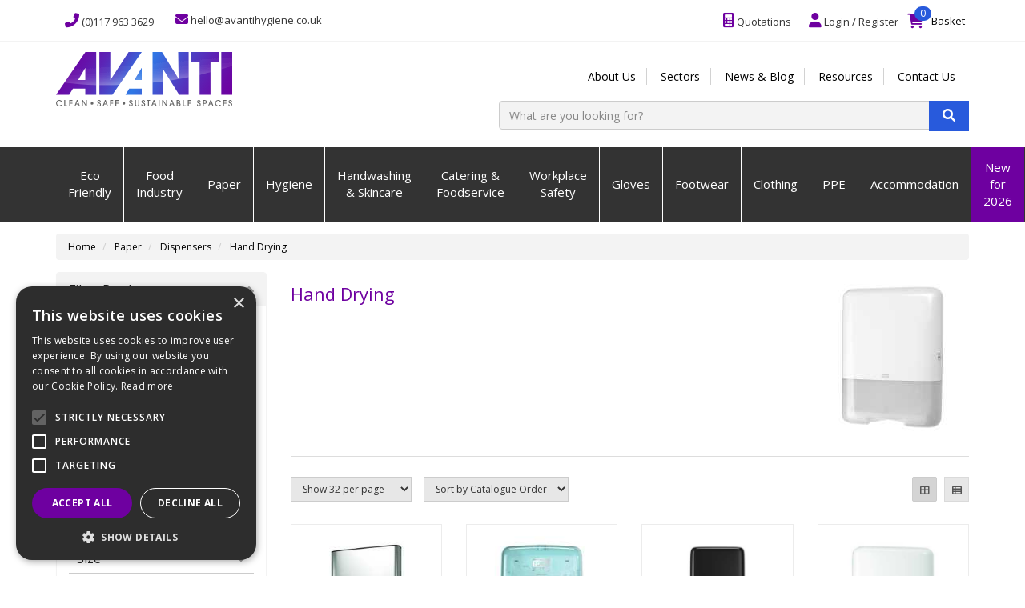

--- FILE ---
content_type: text/javascript
request_url: https://www.avantihygiene.co.uk/themes/avanti/js/yoshki-library.js
body_size: 7786
content:
/* COPYRIGHT POWERSOFTWARE SOLUTIONS LTD 2015 v3.15 */
function getBrandingCode(e){var t=getBrand(e),o=getProject(e),r=getImageFileName(e),a="";for(i=0;i<t.length;i++){var n,s=t.charCodeAt(i);n=10>s?"00"+s:100>s?"0"+s:s,a+=n}for(a+="+",i=0;i<o.length;i++){var n,s=o.charCodeAt(i);n=10>s?"00"+s:100>s?"0"+s:s,a+=n}for(a+="+",i=0;i<r.length;i++){var n,s=r.charCodeAt(i);n=10>s?"00"+s:100>s?"0"+s:s,a+=n}if(1==iframe){var g=window.location!=window.parent.location?document.referrer:document.location;for(a+="+",i=0;i<g.length;i++){var n,s=g.charCodeAt(i);n=10>s?"00"+s:100>s?"0"+s:s,a+=n}}return a}function getMainImage(e){e=e.substr(0,e.length-4);var t=e.lastIndexOf("/"),o=!1;if(("-"==e.substr(t+1,1)||"="==e.substr(t+1,1)||"_"==e.substr(t+1,1))&&(o=!0),o){var i=e.substr(0,t+1)+e.substr(t+2,e.length-t-1)+".png";return i=htmlEncode(i)}var i=e.substr(0,t+1)+e.substr(t+1,e.length-t)+".png";return i=htmlEncode(i)}function htmlEncode(e){return e.replace(/\s/g,"%20")}function getMidSectionImage(e){e=e.substr(0,e.length-4);var t=e.lastIndexOf("/"),o=!1;return("-"==e.substr(t+1,1)||"="==e.substr(t+1,1)||"_"==e.substr(t+1,1))&&(o=!0),o?e.substr(0,t+1)+"-"+e.substr(t+2,e.length-t-1)+".png"+qs:e.substr(0,t+1)+"-"+e.substr(t+1,e.length-t)+".png"+qs}function getBackgroundImage(e){e=e.substr(0,e.length-4);var t=e.lastIndexOf("/"),o=!1;return("-"==e.substr(t+1,1)||"="==e.substr(t+1,1)||"_"==e.substr(t+1,1))&&(o=!0),o?e.substr(0,t+1)+"="+e.substr(t+2,e.length-t-1)+".png"+qs:e.substr(0,t+1)+"="+e.substr(t+1,e.length-t)+".png"+qs}function getTransparentImage(e){e=e.substr(0,e.length-4);var t=e.lastIndexOf("/"),o=!1;return("-"==e.substr(t+1,1)||"="==e.substr(t+1,1)||"_"==e.substr(t+1,1))&&(o=!0),o?e.substr(0,t+1)+"_"+e.substr(t+2,e.length-t-1)+".png":e.substr(0,t+1)+"_"+e.substr(t+1,e.length-t)+".png"}function getAnalyticEventsLink(e){var t="";return t=t+"onClick=\"ga('yoshkiTrack.send', 'event','/"+getBrand(e)+"/"+getProject(e)+"/"+getImageFileName(e)+"','ImageClicked','"+host+"',"+getWidth(e)+');"',t=t+" onmouseover=\"ga('yoshkiTrack.send', 'event','/"+getBrand(e)+"/"+getProject(e)+"/"+getImageFileName(e)+"','ImageHovered','"+host+"',"+getWidth(e)+');"'}function getAnalyticEventsImage(e){return"onload=\"ga('yoshkiTrack.send', 'event','/"+getBrand(e)+"/"+getProject(e)+"/"+getImageFileName(e)+"','ImageDisplayed','"+host+"',"+getWidth(e)+');"'}function getErrorImage(e){e=e.substr(0,e.length-4);var t=e.lastIndexOf("/"),o=!1;return("-"==e.substr(t+1,1)||"="==e.substr(t+1,1)||"_"==e.substr(t+1,1))&&(o=!0),o?e.substr(0,t+1)+"error-"+e.substr(t+2,e.length-t-1)+".png":e.substr(0,t+1)+"error-"+e.substr(t+1,e.length-t)+".png"}function getCopyrightedImage(e){e=e.substr(0,e.length-4);var t=e.lastIndexOf("/"),o=!1;return("-"==e.substr(t+1,1)||"="==e.substr(t+1,1)||"_"==e.substr(t+1,1))&&(o=!0),o?e.substr(0,t+1)+"="+e.substr(t+2,e.length-t-1)+".png":e.substr(0,t+1)+"="+e.substr(t+1,e.length-t)+".png"}function changeImageSize(e,t,o){var i=e,r=i.split("/"),a=r.length;i="";var n;n=8==a?3:1;for(var s=0;a-n>s;s++)i=i+r[s]+"/";return i=i+t+"/"+o+"/",i+=r[a-1]}function removeImageSize(e){var t=e,o=t.split("/"),i=o.length;t="";var r;r=8==i?3:1;for(var a=0;i-r>a;a++)t=t+o[a]+"/";return t+=o[i-1]}function getWidth(e){var t=e,o=t.split("/");return t=o[5]}function getHeight(e){var t=e,o=t.split("/");return t=o[5]}function getHeight(e){var t=e,o=t.split("/");return t=o[6]}function getBrand(e){var t=e,o=t.split("/");return t=o[3]}function getProject(e){var t=e,o=t.split("/");return t=o[4]}function getPathForData(e){return e.replace("/"+getWidth(e)+"/"+getHeight(e)+"/","/")}function getImageFileName(e){var t=e,o=t.split("/");return t=o[o.length-1]}function trim(e){return e.replace(/^\s+|\s+$/g,"")}function convertpath(e){var t=e;t=t.replace("/Originals",""),t=t.substring(0,t.length-4)+".jpg";var o=t.split("/"),i=o.length;t="";var r;r=8==i?3:1;for(var a=0;i-r>a;a++)t=t+o[a]+"/";return t+="600/600/",t+=o[i-1]}function getPopupURL(e,t){{var o=e,i=o.split("/");i.length}o="";for(var r=0;4>r;r++)o=o+i[r]+"/";switch(t){case"yoshkiImageLinkPopup":o=o+"popups/"+yoshkiImageLinkPopupWidth+"/"+yoshkiImageLinkPopupHeight+"/popupyoshki.png";break;case"yoshkiCopyrightNotice":o=o+"popups/"+yoshkiCopyrightNoticeWidth+"/"+yoshkiCopyrightNoticeHeight+"/popupcopyright.png";break;case"yoshkiCopyrightNoticeWithCustomLink":o=o+"popups/"+yoshkiCopyrightNoticeWithCustomLinkWidth+"/"+yoshkiCopyrightNoticeWithCustomLinkHeight+"/popupcopyrightlink.png";break;case"yoshkiValidateSticker":o=o+"popups/"+yoshkiValidateStickerWidth+"/"+yoshkiValidateStickerHeight+"/popupyoshkibadge.png";break;case"validateSticker":o=o+"popups/"+validateStickerWidth+"/"+validateStickerHeight+"/popupbadge.png";break;default:o=o+"popups/"+yoshkiImageLinkPopupWidth+"/"+yoshkiImageLinkPopupHeight+"/popupyoshki.png"}return o}function rightClickHandler(e,t,o,i,r){hideYoshkiPopups();var a="?"+getBrandingCode(r),n=getPopupURL(r,t);if(showPopupsOnRightClick){document.getElementById(t).style.left=getYoshkiPopupLeft(e,t,o)+"px",document.getElementById(t).style.top=getYoshkiPopupTop(e,t,o)+"px",("yoshkiValidateSticker"==t||"validateSticker"==t)&&jQuery("#"+t).parent().attr("href",badgeStickerLink+a);var s;switch(s=e.target.getAttribute("class")?e.target.getAttribute("class"):"",useTemporaryDefaultPopupImages||jQuery("#"+t).css("background-image","url("+n+")"),document.getElementById(t).style.display="block",document.getElementById(t).style.zIndex="10001",t){case"yoshkiImageLinkPopup":document.getElementById("yoshkiImageLinkPopup_Link").href="https://"+domain+"/linking.aspx?image="+getMainImage(e.target.src).replace(/\//g,"%2F")+"&class="+s,document.getElementById("yoshkiImageLinkPopup_Link").target="_blank";break;case"yoshkiCopyrightNoticeWithCustomLink":""==i?document.getElementById("yoshkiCopyrightLinkPopup_Link").href="https://"+domain+"/linking.aspx?image="+getMainImage(e.target.src).replace(/\//g,"%2F")+"&class="+s:document.getElementById("yoshkiCopyrightLinkPopup_Link").href=i,document.getElementById("yoshkiCopyrightLinkPopup_Link").target="_blank"}}return stopRightClickMenus?!1:void 0}function getPopupHTML(e,t){var o=getPopupWidth(e),i=getPopupHeight(e);return'<div oncontextmenu="return false;" id="'+e+'" style="z-order:10000; position:absolute; display:none; background-repeat:no-repeat;padding:0px;max-width:none;background-image:url('+t+"); width:"+o+"px; height:"+i+'px; border:0px; background-repeat:no-repeat;"></div>'}function getYoshkiPopupLeft(e,t,o){var i=getPopupWidth(t);return o?e.targetTouches[0].pageX<jQuery(window).width()-i?e.targetTouches[0].pageX:jQuery(window).width()-i:e.pageX<jQuery(window).width()-i?e.pageX:jQuery(window).width()-i}function getYoshkiPopupTop(e,t,o){var i=getPopupHeight(t);return o?e.targetTouches[0].pageY<jQuery(window).height()-i?e.targetTouches[0].pageY:jQuery(window).height()-i:e.pageY<jQuery(window).height()-i?e.pageY:e.pageY}function getPopupWidth(e){switch(e){case"yoshkiImageLinkPopup":return yoshkiImageLinkPopupWidth;case"yoshkiCopyrightNotice":return yoshkiCopyrightNoticeWidth;case"yoshkiCopyrightNoticeWithCustomLink":return yoshkiCopyrightNoticeWithCustomLinkWidth;case"yoshkiValidateSticker":return yoshkiValidateStickerWidth;case"validateSticker":return validateStickerWidth;default:return 0}}function getPopupHeight(e){switch(e){case"yoshkiImageLinkPopup":return yoshkiImageLinkPopupHeight;case"yoshkiCopyrightNotice":return yoshkiCopyrightNoticeHeight;case"yoshkiCopyrightNoticeWithCustomLink":return yoshkiCopyrightNoticeWithCustomLinkHeight;case"yoshkiValidateSticker":return yoshkiValidateStickerHeight;case"validateSticker":return validateStickerHeight;default:return 0}}function hideYoshkiPopups(){document.getElementById("yoshkiImageLinkPopup").style.display="none",document.getElementById("yoshkiCopyrightNotice").style.display="none",document.getElementById("yoshkiCopyrightNoticeWithCustomLink").style.display="none",document.getElementById("yoshkiValidateSticker").style.display="none",document.getElementById("validateSticker").style.display="none",document.getElementById("yoshkiZoom").style.display="none"}function noPopupsOpen(){return"none"==document.getElementById("yoshkiImageLinkPopup").style.display&&"none"==document.getElementById("yoshkiCopyrightNotice").style.display&&"none"==document.getElementById("yoshkiCopyrightNoticeWithCustomLink").style.display&&"none"==document.getElementById("yoshkiValidateSticker").style.display&&"none"==document.getElementById("validateSticker").style.display?!0:!1}function waitedForTouch(){if(("down"==fingerStatus||"moved"==fingerStatus)&&mostRecentFingerX-originalFingerX>-10&&10>mostRecentFingerX-originalFingerX&&mostRecentFingerY-originalFingerY>-10&&10>mostRecentFingerY-originalFingerY){var e=1;prepareYoshkiZoomBox(e,!0)}clearTimeout(waitTouchEvent)}function prepareYoshkiZoomBox(e,t){hideYoshkiPopups(),zoomBoxActive=!1,t?(mostRecentMouseX=mostRecentFingerX,mostRecentMouseY=mostRecentFingerY):(mostRecentMouseX=e.pageX,mostRecentMouseY=e.pageY),jQuery("#yoshkiZoom").html(imageLoadingMessage),smallImageObject=t?fingerTarget:e.target;var o="right";o=void 0==jQuery(smallImageObject).attr("position")?"right":jQuery(smallImageObject).attr("position"),void 0==o&&(o="right"),"left"==o?jQuery("#yoshkiZoom").css("left",jQuery(smallImageObject).offset().left-jQuery("#yoshkiZoom").width()-15):jQuery("#yoshkiZoom").css("left",jQuery(smallImageObject).offset().left+jQuery(smallImageObject).width()+5);var r=jQuery(smallImageObject).height(),a=jQuery(smallImageObject).offset().top,n=a-(zoomBoxHeight-r)/2;jQuery("#yoshkiZoom").css("top",n);var s=!1;if(useCopyrightLogoProtectionOnZoomedImages){var g=changeImageSize(getMainImage(jQuery(smallImageObject).attr("src")),zoomedImageSize,zoomedImageSize),m=changeImageSize(getMidSectionImage(jQuery(smallImageObject).attr("src")),zoomedImageSize,zoomedImageSize),c=changeImageSize(getTransparentImage(jQuery(smallImageObject).attr("src")),zoomedImageSize,zoomedImageSize),u=zoomedImageURLs.length;for(i=0;i<u;i++)if(0==zoomedImagesVersion2Setting[i])zoomedCopyrightedImagesURLs[i]==g&&"Loaded"==zoomedCopyrightedImagesStatuses[i]&&zoomedMidSectionImagesURLs[i]==m&&"Loaded"==zoomedMidSectionImagesStatuses[i]&&zoomedTransparentImagesURLs[i]==c&&"Loaded"==zoomedTransparentImagesStatuses[i]&&(zoomedImage=zoomedCopyrightedImages[i],zoomedImageMidSection=zoomedMidSectionImages[i],zoomedImageTransparent=zoomedTransparentImages[i],s=!0,zoomUse2p0=!1);else{var l=changeImageSize(getMainImage(jQuery(smallImageObject).attr("src")),zoomedImageSize,zoomedImageSize);zoomedImagesURLs[i]==l&&"Loaded"==zoomedImagesStatuses[i]&&(zoomedImage=zoomedImages[i],s=!0,zoomUse2p0=!0)}}else{var g=changeImageSize(getMainImage(jQuery(smallImageObject).attr("src")),zoomedImageSize,zoomedImageSize),u=zoomedImageURLs.length;for(i=0;i<u;i++)zoomedImagesURLs[i]==g&&"Loaded"==zoomedImagesStatuses[i]&&(zoomedImage=zoomedImages[i],s=!0)}s?(jQuery("#yoshkiZoom").css("display","block"),activateZoomBox(e)):(jQuery("#yoshkiZoom").css("display","block"),zoomedImageLoadTimeoutEvent=setTimeout(function(){checkImagesReady()},200))}function checkImagesReady(){var e=!1;if(useCopyrightLogoProtectionOnZoomedImages){var t=changeImageSize(getMainImage(jQuery(smallImageObject).attr("src")),zoomedImageSize,zoomedImageSize),o=changeImageSize(getMidSectionImage(jQuery(smallImageObject).attr("src")),zoomedImageSize,zoomedImageSize),r=changeImageSize(getTransparentImage(jQuery(smallImageObject).attr("src")),zoomedImageSize,zoomedImageSize),a=zoomedImageURLs.length;for(i=0;i<a;i++)if(0==zoomedImagesVersion2Setting[i])zoomedCopyrightedImagesURLs[i]==t&&"Loaded"==zoomedCopyrightedImagesStatuses[i]&&zoomedMidSectionImagesURLs[i]==o&&"Loaded"==zoomedMidSectionImagesStatuses[i]&&zoomedTransparentImagesURLs[i]==r&&"Loaded"==zoomedTransparentImagesStatuses[i]&&(zoomedImage=zoomedCopyrightedImages[i],zoomedImageMidSection=zoomedMidSectionImages[i],zoomedImageTransparent=zoomedTransparentImages[i],e=!0,zoomUse2p0=!1);else{var n=changeImageSize(getMainImage(jQuery(smallImageObject).attr("src")),zoomedImageSize,zoomedImageSize);zoomedImagesURLs[i]==n&&"Loaded"==zoomedImagesStatuses[i]&&(zoomedImage=zoomedImages[i],e=!0,zoomUse2p0=!0)}}else{var t=changeImageSize(getMainImage(jQuery(smallImageObject).attr("src")),zoomedImageSize,zoomedImageSize),a=zoomedImageURLs.length;for(i=0;i<a;i++)zoomedImagesURLs[i]==t&&"Loaded"==zoomedImagesStatuses[i]&&(zoomedImage=zoomedImages[i],e=!0)}e?(activateZoomBox(),clearTimeout(zoomedImageLoadTimeoutEvent)):zoomedImageLoadTimeoutEvent=setTimeout("checkImagesReady()",200)}function activateZoomBox(e){zoomBoxActive=!0,jQuery(zoomedImage).css({position:"absolute",top:"0",left:"0"}),useCopyrightLogoProtectionOnZoomedImages&&0==zoomUse2p0&&jQuery(zoomedImageMidSection).css({position:"absolute",top:"0",left:"0"}),useCopyrightLogoProtectionOnZoomedImages&&overlayTransparentImageOnTopOfZoomedImages&&0==zoomUse2p0&&jQuery(zoomedImageTransparent).css({position:"absolute",top:"0",left:"0"}),jQuery("#yoshkiZoom").html(""),jQuery("#yoshkiZoom").append(zoomedImage),useCopyrightLogoProtectionOnZoomedImages&&0==zoomUse2p0&&jQuery("#yoshkiZoom").append(zoomedImageMidSection),useCopyrightLogoProtectionOnZoomedImages&&overlayTransparentImageOnTopOfZoomedImages&&0==zoomUse2p0&&jQuery("#yoshkiZoom").append(zoomedImageTransparent),smallImageWidth=jQuery(smallImageObject).width(),smallImageHeight=jQuery(smallImageObject).height(),largeImageWidth=jQuery("#yoshkiZoom img").width(),largeImageHeight=jQuery("#yoshkiZoom img").height(),largeImageAndZoomBoxDifferenceInWidth=largeImageWidth-zoomBoxWidth,largeImageAndZoomBoxDifferenceInHeight=largeImageHeight-zoomBoxHeight,ratioWidth=largeImageAndZoomBoxDifferenceInWidth/smallImageWidth,ratioHeight=largeImageAndZoomBoxDifferenceInHeight/smallImageHeight,zoomedImageFollowMouse(e,!0)}function removeZoomBox(){zoomBoxActive=!1,jQuery("#yoshkiZoom").css("display","none")}function showZoomErrorMessage(){jQuery("#yoshkiZoom").html(imageFailedToLoadMessage)}function zoomedImageFollowMouse(e,t,o){if(t||(o?(mostRecentMouseX=mostRecentFingerX,mostRecentMouseY=mostRecentFingerY):(mostRecentMouseX=e.pageX,mostRecentMouseY=e.pageY)),zoomBoxActive){var i=jQuery(smallImageObject).offset(),r=mostRecentMouseX-i.left,a=mostRecentMouseY-i.top,n=r*ratioWidth,s=a*ratioHeight;n=n>largeImageAndZoomBoxDifferenceInWidth?largeImageAndZoomBoxDifferenceInWidth:n,s=s>largeImageAndZoomBoxDifferenceInHeight?largeImageAndZoomBoxDifferenceInHeight:s,n=0>n?0:n,s=0>s?0:s,jQuery("#yoshkiZoom img").css({left:-1*n,top:-1*s})}}function getMetaDataText(e,t){var o;o=e.indexOf("?")<0?e+"?callback=?":e+"&callback=?",$.ajax({type:"GET",contentType:"application/json; charset=utf-8",url:o,dataType:"jsonp",data:{format:"jsonp"},success:function(e){t.html(e.result)}})}function getMetaDataAttr(e,t,o){var i;i=e.indexOf("?")<0?e+"?callback=?":e+"&callback=?",$.ajax({type:"GET",contentType:"application/json; charset=utf-8",url:i,dataType:"jsonp",data:{format:"jsonp"},success:function(e){t.attr(o,e.result)}})}function getMetaDataClass(e,t){$.ajax({type:"GET",contentType:"application/json; charset=utf-8",url:e+"?class&callback=?",dataType:"jsonp",data:{format:"jsonp"},success:function(e){e.result&&t.removeClass(optInClassName).addClass(e.result)}})}function loadZoomedImages(){clearTimeout(loadZoomedImagesEvent);var e=zoomedImageURLs.length;for(i=0;i<e;i++)useCopyrightLogoProtectionOnZoomedImages&&0==zoomedImagesVersion2Setting[i]?(zoomedCopyrightedImages[i]=new Image,zoomedCopyrightedImages[i].src=changeImageSize(getMainImage(zoomedImageURLs[i]),zoomedImageSize,zoomedImageSize),zoomedCopyrightedImagesURLs[i]=changeImageSize(getMainImage(zoomedImageURLs[i]),zoomedImageSize,zoomedImageSize),zoomedCopyrightedImages[i].onload=function(){zoomedCopyrightedImagesLoaded(this)},zoomedMidSectionImages[i]=new Image,zoomedMidSectionImages[i].src=changeImageSize(getMidSectionImage(zoomedImageURLs[i]),zoomedImageSize,zoomedImageSize),zoomedMidSectionImagesURLs[i]=changeImageSize(getMidSectionImage(zoomedImageURLs[i]),zoomedImageSize,zoomedImageSize),zoomedMidSectionImages[i].onload=function(){zoomedMidSectionImagesLoaded(this)},zoomedTransparentImages[i]=new Image,zoomedTransparentImages[i].src=changeImageSize(getTransparentImage(zoomedImageURLs[i]),zoomedImageSize,zoomedImageSize),zoomedTransparentImagesURLs[i]=changeImageSize(getTransparentImage(zoomedImageURLs[i]),zoomedImageSize,zoomedImageSize),zoomedTransparentImages[i].onload=function(){zoomedTransparentImagesLoaded(this)},zoomedCopyrightedImagesStatuses[i]="Loading",zoomedMidSectionImagesStatuses[i]="Loading",zoomedTransparentImagesStatuses[i]="Loading"):(zoomedImages[i]=new Image,zoomedImages[i].src=changeImageSize(getMainImage(zoomedImageURLs[i]),zoomedImageSize,zoomedImageSize),zoomedImagesURLs[i]=changeImageSize(getMainImage(zoomedImageURLs[i]),zoomedImageSize,zoomedImageSize),zoomedImagesStatuses[i]="Loading",zoomedImages[i].onload=function(){zoomedImagesLoaded(this)})}function zoomedCopyrightedImagesLoaded(e){var t=zoomedImageURLs.length;for(i=0;i<t;i++)zoomedCopyrightedImagesURLs[i]==e.src&&(zoomedCopyrightedImagesStatuses[i]="Loaded")}function zoomedMidSectionImagesLoaded(e){var t=zoomedImageURLs.length;for(i=0;i<t;i++)zoomedMidSectionImagesURLs[i]==e.src&&(zoomedMidSectionImagesStatuses[i]="Loaded")}function zoomedTransparentImagesLoaded(e){var t=zoomedImageURLs.length;for(i=0;i<t;i++)zoomedTransparentImagesURLs[i]==e.src&&(zoomedTransparentImagesStatuses[i]="Loaded")}function zoomedImagesLoaded(e){var t=zoomedImageURLs.length;for(i=0;i<t;i++)zoomedImagesURLs[i]==e.src&&(zoomedImagesStatuses[i]="Loaded")}function liveDelegateOrOn(){return 0==compareVersionNumbers(jQuery.fn.jquery,"1.3")||1==compareVersionNumbers(jQuery.fn.jquery,"1.3")?-1==compareVersionNumbers(jQuery.fn.jquery,"1.4.3")?"live":-1==compareVersionNumbers(jQuery.fn.jquery,"1.7")?"delegate":"on":(alert("jQuery version lower than 1.3 detected. Version 1.3 is required for the Yoshki system to function correctly."),"bad version")}function compareVersionNumbers(e,t){function o(e){for(var t=0;t<e.length;++t)if(!isPositiveInteger(e[t]))return!1;return!0}var i=e.split("."),r=t.split(".");if(!o(i)||!o(r))return 0/0;for(var a=0;a<i.length;++a){if(r.length===a)return 1;if(i[a]!==r[a])return parseInt(i[a],10)>parseInt(r[a],10)?1:-1}return i.length!=r.length?-1:0}function isPositiveInteger(e){return/^\d+$/.test(e)}function _a_e(e){var t=parseInt(Math.pow(Math.PI,2)),o="ALERT(Copyright YOSHKI);",i=o.charCodeAt(t),r=[];r.push(i+"*");for(var a=0;a<e.length;a++)r.push(("00000"+(e.charCodeAt(a)+t)).slice(-4));return r.join("").replace(/08{1}/g,"$").replace(/07{1}/g,"-").replace(/1{2}/g,"=").replace(/03{1}/g,"%").replace(/0{2}/g,"@")}var domain="yoshki.com";!function(e,t,o,i,r,a,n){e.GoogleAnalyticsObject=r,e[r]=e[r]||function(){(e[r].q=e[r].q||[]).push(arguments)},e[r].l=1*new Date,a=t.createElement(o),n=t.getElementsByTagName(o)[0],a.async=1,a.src=i,n.parentNode.insertBefore(a,n)}(window,document,"script","//www.google-analytics.com/analytics.js","ga"),ga("create","UA-48695100-1","auto",{name:"yoshkiTrackTemp"}),ga("create","UA-48695100-1","yoshki.com",{name:"yoshkiTrack"}),ga("yoshkiTrack.require","displayfeatures");var dimensionValue="SOME_DIMENSION_VALUE",host="",qs="",iframe=!1;try{window.location!=window.parent.location?(host=(window.location!=window.parent.location?document.referrer:document.location).split("/")[2],iframe=!0):host=window.location.host}catch(e){host=window.location.host}qs="?a="+_a_e(host),ga("yoshkiTrack.set","dimension1",host),ga("yoshkiTrack.send","pageview");var overlayTransparentImages=!0,overlayTransparentImagesOnOperaMini=!0,stopRightClickMenus=!0,stopiPhoneTouchCalloutMenuOnYoshkiImages=!0,stopiPhoneTouchCalloutMenuOnAllImages=!0,stopAndroidSaveMenus=!0,disableImageDrag=!0,yoshkiImageLinkPopupWidth=271,yoshkiImageLinkPopupHeight=269,yoshkiCopyrightNoticeWidth=271,yoshkiCopyrightNoticeHeight=269,yoshkiCopyrightNoticeWithCustomLinkWidth=271,yoshkiCopyrightNoticeWithCustomLinkHeight=269,yoshkiValidateStickerWidth=271,yoshkiValidateStickerHeight=193,validateStickerWidth=271,validateStickerHeight=271,showPopupsOnRightClick=!0,yoshkiImageLinkingPopupImage="https://"+domain+"/images/1px.gif",yoshkiCopyrightNoticePopupImage="https://"+domain+"/images/1px.gif",yoshkiCopyrightNoticeWithLinkPopupImage="https://"+domain+"/images/1px.gif",badgeStickerImage="https://"+domain+"/images/1px.gif",yoshkiBadgeStickerImage="https://"+domain+"/images/1px.gif",useTemporaryDefaultPopupImages=!1,badgeStickerLink="https://"+domain+"/validate.aspx",yoshkiBadgeStickerLink="https://"+domain+"/validate.aspx",imageLoadingMessage="Loading...",imageFailedToLoadMessage="Error loading the image.",zoomBoxWidth=400,zoomBoxHeight=400,zoomBoxBackgroundColour="#fff",zoomBoxTextColour="#333",zoomBoxBorderColour="#eee",zoomedImageSize=1200,enableZoomOnTouchPhones=!0,touchPhoneDelayBeforeStartingZoomBox=500,useCopyrightLogoProtectionOnZoomedImages=!0,overlayTransparentImageOnTopOfZoomedImages=!1,optInClassName="yoshkioptin",zoomedImageURLs=new Array,zoomedImagesVersion2Setting=new Array,zoomedImages=new Array,zoomedImagesStatuses=new Array,zoomedImagesURLs=new Array,zoomedCopyrightedImages=new Array,zoomedCopyrightedImagesStatuses=new Array,zoomedCopyrightedImagesURLs=new Array,zoomedMidSectionImages=new Array,zoomedMidSectionImagesStatuses=new Array,zoomedMidSectionImagesURLs=new Array,zoomedTransparentImages=new Array,zoomedTransparentImagesStatuses=new Array,zoomedTransparentImagesURLs=new Array,zoomedImageLoadTimeoutEvent,smallImageObject,zoomedImage=new Image,zoomedImageMidSection=new Image,zoomedImageTransparent=new Image,zoomBoxActive=!1,smallImageWidth,smallImageHeight,largeImageWidth,largeImageHeight,largeImageAndZoomBoxDifferenceInWidth,largeImageAndZoomBoxDifferenceInHeight,ratioWidth,ratioHeight,mostRecentMouseX,mostRecentMouseY,fingerStatus="none",touchStartTime,fingerTarget,originalFingerX,originalFingerY,mostRecentFingerX,mostRecentFingerY,waitTouchEvent,zoomUse2p0=!1,userIsUsingHandheldDevice=!1,loadZoomedImagesEvent;jQuery(document).ready(function(){jQuery("img.product1").each(function(){var e,t;this.getAttribute("src")&&(t=this.getAttribute("src"));var o;o=getPathForData(t),e=getWidth(t);var i;i='<a data-yoshki="'+o+"?tooltip@title,"+o+"?tooltip@alt,"+o+'?link@href" style="text-decoration:none;"><div style="position:relative;width:'+e+'px;" class="hoverprice" src="'+t+'"><img src="'+t+'" class="locked" style="border:0px;" /><div id="block" style="position:absolute;width:100%;height:'+e/7+"px;background-color:black;top:-30px;left:0px;text-align:center;font-size:"+e/10+'pt;color:White;opacity:0;filter:alpha(opacity=0);" class="locked"><span data-yoshki="'+o+'?price" /></div><div id="block2" style="position:absolute;width:100%;background-color:white;top:'+e+"px;left:0px;text-align:left;padding:"+e/20+"px;font-size:"+e/22+'pt;font-family:arial;color:black;opacity:0;filter:alpha(opacity=0);"><span data-yoshki="'+o+'?description" /></div></div></a>',jQuery(this).before(i).remove()}),jQuery(".hoverprice").mouseenter(function(){var e,t;this.getAttribute("src")&&(t=this.getAttribute("src")),e=getWidth(t),jQuery(this).find("#block").stop(),jQuery(this).find("#block2").stop(),jQuery(this).find("#block").animate({top:.4*e,opacity:.7},1500),jQuery(this).find("#block2").animate({top:.4*e+e/7,opacity:.7},1500)}),jQuery(".hoverprice").mouseleave(function(){var e,t;this.getAttribute("src")&&(t=this.getAttribute("src")),e=getWidth(t),jQuery(this).find("#block").stop(),jQuery(this).find("#block2").stop(),jQuery(this).find("#block").animate({top:-30,opacity:0},1500),jQuery(this).find("#block2").animate({top:e,opacity:0},1500)}),jQuery("img."+optInClassName+"[src]").each(function(){getMetaDataClass(removeImageSize(jQuery(this).attr("src")),jQuery(this))}),jQuery("[data-yoshki]").each(function(){var e=jQuery(this).data("yoshki"),t=e.split(",");for(var o in t){var i=t[o],r=i.split("@");2==r.length?getMetaDataAttr(r[0],jQuery(this),r[1]):getMetaDataText(i,jQuery(this))}}),jQuery("img.locked").each(function(){jQuery(this).attr("class","copyright")}),jQuery("img.michaela").each(function(){jQuery(this).attr("class","copyright")}),jQuery("img.yoshkilinked").each(function(){jQuery(this).attr("class","yoshki")}),jQuery("img.imagi").each(function(){jQuery(this).attr("class","yoshki")}),jQuery('[lockingclass="locked"]').each(function(){jQuery(this).attr("lockingclass","copyright")}),jQuery('[lockingclass="michaela"]').each(function(){jQuery(this).attr("lockingclass","copyrightlink"),jQuery(this).attr("customlink","mailto:marcblast@aol.com")}),jQuery('[lockingclass="yoshkilinked"]').each(function(){jQuery(this).attr("lockingclass","yoshki")}),jQuery('[lockingclass="imagi"]').each(function(){jQuery(this).attr("lockingclass","yoshki")});var e=0;switch(jQuery("img.zoom").each(function(){var t;this.getAttribute("src")&&(t=this.getAttribute("src"));var o,i=!1;this.getAttribute("version")&&(o=this.getAttribute("version")),i="2"==o?!0:!1,zoomedImageURLs[e]=t,zoomedImagesVersion2Setting[e]=i,zoomedImagesStatuses[e]="NotLoaded",zoomedCopyrightedImagesStatuses[e]="NotLoaded",zoomedMidSectionImagesStatuses[e]="NotLoaded",zoomedTransparentImagesStatuses[e]="NotLoaded",e++}),jQuery("img.yoshki, img.copyright, img.copyrightlink, img.yoshkibadge, img.badge, img.zoom, img.badgenopopup").each(function(){var e;this.getAttribute("src")&&(e=this.getAttribute("src"));var t,o,i,r=jQuery(this).attr("class"),a="",n="",s="",g="",m="",c="",u=!1,l="";if(this.getAttribute("version")&&(i=this.getAttribute("version")),u="2"==i?!0:!1,this.getAttribute("customlink")&&(m=this.getAttribute("customlink")),this.getAttribute("lockingclass")&&(t=this.getAttribute("lockingclass")),this.getAttribute("position")&&(o=this.getAttribute("position")),void 0==o&&(o="right"),"zoom"==r&&(a=' lockingclass="'+t+'"',n=' position="'+o+'"',s=" cursor: crosshair;",g=" alt='Hover to Zoom'"),("badgenopopup"==r||"badge"==r)&&(s=" cursor: pointer; cursor: hand;"),("copyrightlink"==r||"zoom"==r&&""==!m)&&(c=' customlink="'+m+'"'),"badgenopopup"==r&&(l="?"+getBrandingCode(e)),u)if(stopiPhoneTouchCalloutMenuOnYoshkiImages)if("badgenopopup"==r)var d="<a "+getAnalyticEventsLink(e)+' href="'+badgeStickerLink+l+'" target="_blank" ><img border=0 onerror="this.onerror=null;this.src=\''+getErrorImage(e)+"';\" src='"+e+"' class='yoshkiimg "+r+"'"+a+n+g+c+" style='-webkit-touch-callout: none; "+s+"' /></a>";else var d="<img "+getAnalyticEventsImage(e)+" onerror=\"this.onerror=null;this.src='"+getErrorImage(e)+"';\" src='"+e+"' class='yoshkiimg "+r+"'"+a+n+g+c+" style='-webkit-touch-callout: none; "+s+"' />";else if("badgenopopup"==r)var d="<a "+getAnalyticEventsLink(e)+' href="'+badgeStickerLink+l+'" target="_blank" ><img border=0 onerror="this.onerror=null;this.src=\''+getErrorImage(e)+"';\" src='"+e+"' class='yoshkiimg "+r+"'"+a+n+g+c+" style='"+s+"' /></a>";else var d="<img "+getAnalyticEventsImage(e)+" onerror=\"this.onerror=null;this.src='"+getErrorImage(e)+"';\" src='"+e+"' class='yoshkiimg "+r+"'"+a+n+g+c+" style='"+s+"' />";else if(overlayTransparentImages)if(stopiPhoneTouchCalloutMenuOnYoshkiImages)if(overlayTransparentImagesOnOperaMini)if("badgenopopup"==r)var d='<div class="yoshkidiv" style="position: relative; left: 0; top: 0; display:inline-block;*display: inline;"><a '+getAnalyticEventsLink(e)+' href="'+badgeStickerLink+l+'" target="_blank" ><img border=0 onerror="this.onerror=null;this.src=\''+getErrorImage(e)+"';\" src='"+getTransparentImage(e)+"' class='yoshkiimg "+r+"'"+a+n+g+c+" style='width:auto;position: absolute; top: 0; left: 0; -webkit-touch-callout: none; border: none; "+s+"' /><img "+getAnalyticEventsImage(e)+" border=0 onerror=\"this.onerror=null;this.src='"+getErrorImage(e)+"';\" src='"+getMidSectionImage(e)+"' class='yoshkiimg "+r+"'"+a+n+g+c+" style='width:auto;background-repeat:no-repeat;padding:0px;max-width:none;background-image:url("+getBackgroundImage(e)+"); position: relative; top: 0; left: 0; -webkit-touch-callout: none; border: none; "+s+"' /><img border=0 onerror=\"this.onerror=null;this.src='"+getErrorImage(e)+"';\" src='"+getTransparentImage(e)+"' class='yoshkiimg "+r+"'"+a+n+g+c+" style='width:auto;position: absolute; top: 0; left: 0; -webkit-touch-callout: none; border: none; "+s+"' /></a></div>";else var d='<div class="yoshkidiv" style="position: relative; left: 0; top: 0; display:inline-block;*display: inline;"><img onerror="this.onerror=null;this.src=\''+getErrorImage(e)+"';\" src='"+getTransparentImage(e)+"' class='yoshkiimg "+r+"'"+a+n+g+c+" style='width:auto;position: absolute; top: 0; left: 0; -webkit-touch-callout: none; border: none; "+s+"' /><img "+getAnalyticEventsImage(e)+" onerror=\"this.onerror=null;this.src='"+getErrorImage(e)+"';\" src='"+getMidSectionImage(e)+"' class='yoshkiimg "+r+"'"+a+n+g+c+" style='width:auto;background-repeat:no-repeat;padding:0px;max-width:none;background-image:url("+getMainImage(e)+"); position: relative; top: 0; left: 0; -webkit-touch-callout: none; border: none; "+s+"' /><img onerror=\"this.onerror=null;this.src='"+getErrorImage(e)+"';\" src='"+getTransparentImage(e)+"' class='yoshkiimg "+r+"'"+a+n+g+c+" style='width:auto;position: absolute; top: 0; left: 0; -webkit-touch-callout: none; border: none; "+s+"' /></div>";else if("badgenopopup"==r)var d='<div class="yoshkidiv" style="position: relative; left: 0; top: 0; display:inline-block;*display: inline;"><a '+getAnalyticEventsLink(e)+' href="'+badgeStickerLink+l+'" target="_blank" ><img '+getAnalyticEventsImage(e)+" border=0 onerror=\"this.onerror=null;this.src='"+getErrorImage(e)+"';\" src='"+getMidSectionImage(e)+"' class='yoshkiimg "+r+"'"+a+n+g+c+" style='background-repeat:no-repeat;padding:0px;max-width:none;background-image:url("+getBackgroundImage(e)+"); position: relative; top: 0; left: 0; -webkit-touch-callout: none; border: none; "+s+"' /><img border=0 onerror=\"this.onerror=null;this.src='"+getErrorImage(e)+"';\" src='"+getTransparentImage(e)+"' class='yoshkiimg "+r+"'"+a+n+g+c+" style='position: absolute; top: 0; left: 0; -webkit-touch-callout: none; border: none; "+s+"' /></a></div>";else var d='<div class="yoshkidiv" style="position: relative; left: 0; top: 0; display:inline-block;*display: inline;"><img '+getAnalyticEventsImage(e)+" onerror=\"this.onerror=null;this.src='"+getErrorImage(e)+"';\" src='"+getMidSectionImage(e)+"' class='yoshkiimg "+r+"'"+a+n+g+c+" style='background-repeat:no-repeat;padding:0px;max-width:none;background-image:url("+getMainImage(e)+"); position: relative; top: 0; left: 0; -webkit-touch-callout: none; border: none; "+s+"' /><img onerror=\"this.onerror=null;this.src='"+getErrorImage(e)+"';\" src='"+getTransparentImage(e)+"' class='yoshkiimg "+r+"'"+a+n+g+c+" style='position: absolute; top: 0; left: 0; -webkit-touch-callout: none; border: none; "+s+"' /></div>";else if(overlayTransparentImagesOnOperaMini)if("badgenopopup"==r)var d='<div class="yoshkidiv" style="position: relative; left: 0; top: 0; display:inline-block;*display: inline;"><a '+getAnalyticEventsLink(e)+' href="'+badgeStickerLink+l+'" target="_blank" ><img border=0 onerror="this.onerror=null;this.src=\''+getErrorImage(e)+"';\" src='"+getTransparentImage(e)+"' class='yoshkiimg "+r+"'"+a+n+g+c+" style='position: absolute; top: 0; left: 0; border: none; "+s+"'' /><img "+getAnalyticEventsImage(e)+" border=0 onerror=\"this.onerror=null;this.src='"+getErrorImage(e)+"';\" src='"+getMidSectionImage(e)+"' class='yoshkiimg "+r+"'"+a+n+g+c+" style='background-repeat:no-repeat;padding:0px;max-width:none;background-image:url("+getBackgroundImage(e)+"); position: relative; top: 0; left: 0; border: none; "+s+"' /><img border=0 onerror=\"this.onerror=null;this.src='"+getErrorImage(e)+"';\" src='"+getTransparentImage(e)+"' class='yoshkiimg "+r+"'"+a+n+g+c+" style='position: absolute; top: 0; left: 0; border: none; "+s+"' /></a></div>";else var d='<div class="yoshkidiv" style="position: relative; left: 0; top: 0; display:inline-block;*display: inline;"><img onerror="this.onerror=null;this.src=\''+getErrorImage(e)+"';\" src='"+getTransparentImage(e)+"' class='yoshkiimg "+r+"'"+a+n+g+c+" style='position: absolute; top: 0; left: 0; border: none; "+s+"'' /><img "+getAnalyticEventsImage(e)+" onerror=\"this.onerror=null;this.src='"+getErrorImage(e)+"';\" src='"+getMidSectionImage(e)+"' class='yoshkiimg "+r+"'"+a+n+g+c+" style='background-repeat:no-repeat;padding:0px;max-width:none;background-image:url("+getMainImage(e)+"); position: relative; top: 0; left: 0; border: none; "+s+"' /><img onerror=\"this.onerror=null;this.src='"+getErrorImage(e)+"';\" src='"+getTransparentImage(e)+"' class='yoshkiimg "+r+"'"+a+n+g+c+" style='position: absolute; top: 0; left: 0; border: none; "+s+"' /></div>";
else if("badgenopopup"==r)var d='<div class="yoshkidiv" style="position: relative; left: 0; top: 0; display:inline-block;*display: inline;"><a '+getAnalyticEventsLink(e)+' href="'+badgeStickerLink+l+'" target="_blank" ><img '+getAnalyticEventsImage(e)+" border=0 onerror=\"this.onerror=null;this.src='"+getErrorImage(e)+"';\" src='"+getMidSectionImage(e)+"' class='yoshkiimg "+r+"'"+a+n+g+c+" style='background-repeat:no-repeat;padding:0px;max-width:none;background-image:url("+getBackgroundImage(e)+"); position: relative; top: 0; left: 0; border: none; "+s+"' /><img border=0 onerror=\"this.onerror=null;this.src='"+getErrorImage(e)+"';\" src='"+getTransparentImage(e)+"' class='yoshkiimg "+r+"'"+a+n+g+c+" style='position: absolute; top: 0; left: 0; border: none; ' /></a></div>";else var d='<div class="yoshkidiv" style="position: relative; left: 0; top: 0; display:inline-block;*display: inline;"><img '+getAnalyticEventsImage(e)+" onerror=\"this.onerror=null;this.src='"+getErrorImage(e)+"';\" src='"+getMidSectionImage(e)+"' class='yoshkiimg "+r+"'"+a+n+g+c+" style='background-repeat:no-repeat;padding:0px;max-width:none;background-image:url("+getMainImage(e)+"); position: relative; top: 0; left: 0; border: none; "+s+"' /><img onerror=\"this.onerror=null;this.src='"+getErrorImage(e)+"';\" src='"+getTransparentImage(e)+"' class='yoshkiimg "+r+"'"+a+n+g+c+" style='position: absolute; top: 0; left: 0; border: none; ' /></div>";else if(stopiPhoneTouchCalloutMenuOnYoshkiImages)if("badgenopopup"==r)var d="<a "+getAnalyticEventsLink(e)+' href="'+badgeStickerLink+l+'" target="_blank" ><img border=0 onerror="this.onerror=null;this.src=\''+getErrorImage(e)+"';\" src='"+getMidSectionImage(e)+"' class='yoshkiimg "+r+"'"+a+n+g+c+" style='background-repeat:no-repeat;padding:0px;max-width:none;background-image:url("+getBackgroundImage(e)+"); -webkit-touch-callout: none; "+s+"' /></a>";else var d="<img "+getAnalyticEventsImage(e)+" onerror=\"this.onerror=null;this.src='"+getErrorImage(e)+"';\" src='"+getMidSectionImage(e)+"' class='yoshkiimg "+r+"'"+a+n+g+c+" style='background-repeat:no-repeat;padding:0px;max-width:none;background-image:url("+getMainImage(e)+"); -webkit-touch-callout: none; "+s+"' />";else if("badgenopopup"==r)var d="<a "+getAnalyticEventsLink(e)+' href="'+badgeStickerLink+l+'" target="_blank" ><img border=0 onerror="this.onerror=null;this.src=\''+getErrorImage(e)+"';\" src='"+getMidSectionImage(e)+"' class='yoshkiimg "+r+"'"+a+n+g+c+" style='padding:0px;max-width:none;background-image:url("+getBackgroundImage(e)+"); "+s+"' /></a>";else var d="<img "+getAnalyticEventsImage(e)+" onerror=\"this.onerror=null;this.src='"+getErrorImage(e)+"';\" src='"+getMidSectionImage(e)+"' class='yoshkiimg "+r+"'"+a+n+g+c+" style='background-repeat:no-repeat;padding:0px;max-width:none;background-image:url("+getMainImage(e)+"); "+s+"' />";jQuery(this).before(d).remove()}),liveDelegateOrOn()){case"live":jQuery("img.yoshki").live("contextmenu",function(e){return rightClickHandler(e,"yoshkiImageLinkPopup",!1,"",jQuery(this).attr("src"))}),jQuery("img.copyright").live("contextmenu",function(e){return rightClickHandler(e,"yoshkiCopyrightNotice",!1,"",jQuery(this).attr("src"))}),jQuery("img.copyrightlink").live("contextmenu",function(e){var t="";return this.getAttribute("customlink")&&(t=this.getAttribute("customlink")),rightClickHandler(e,"yoshkiCopyrightNoticeWithCustomLink",!1,t,jQuery(this).attr("src"))}),jQuery("img.zoom").live("contextmenu",function(e){var t="",o="",i="";switch(this.getAttribute("lockingclass")&&(o=this.getAttribute("lockingclass")),this.getAttribute("customlink")&&(i=this.getAttribute("customlink")),o){case"yoshki":t="yoshkiImageLinkPopup";break;case"copyright":t="yoshkiCopyrightNotice";break;case"copyrightlink":t="yoshkiCopyrightNoticeWithCustomLink";break;default:t="yoshkiCopyrightNotice"}return rightClickHandler(e,t,!1,i,jQuery(this).attr("src"))}),jQuery("img.yoshkibadge").live("contextmenu",function(e){return rightClickHandler(e,"yoshkiValidateSticker",!1,"",jQuery(this).attr("src"))}),jQuery("img.yoshkibadge").live("click",function(e){return rightClickHandler(e,"yoshkiValidateSticker",!1,"",jQuery(this).attr("src"))}),jQuery("img.yoshkibadge").live("touchstart",function(e){return rightClickHandler(e,"yoshkiValidateSticker",!0,"",jQuery(this).attr("src"))}),jQuery("img.badge").live("contextmenu",function(e){return rightClickHandler(e,"validateSticker",!1,"",jQuery(this).attr("src"))}),jQuery("img.badge").live("click",function(e){return rightClickHandler(e,"validateSticker",!1,"",jQuery(this).attr("src"))}),jQuery("img.badge").live("touchstart",function(e){return rightClickHandler(e,"validateSticker",!0,"",jQuery(this).attr("src"))}),jQuery("img.badgenopopup").live("contextmenu",function(e){return!1}),disableImageDrag&&(jQuery("img.yoshki").live("dragstart",function(e){return!1}),jQuery("img.copyright").live("dragstart",function(e){return!1}),jQuery("img.copyrightlink").live("dragstart",function(e){return!1}),jQuery("img.yoshkibadge").live("dragstart",function(e){return!1}),jQuery("img.badge").live("dragstart",function(e){return!1}),jQuery("img.badgenopopup").live("dragstart",function(e){return!1}),jQuery("img.zoom").live("dragstart",function(e){return!1}),jQuery("img.yoshki").live("mousedown",function(e){e.preventDefault}),jQuery("img.copyright").live("mousedown",function(e){e.preventDefault}),jQuery("img.copyrightlink").live("mousedown",function(e){e.preventDefault}),jQuery("img.zoom").live("mousedown",function(e){e.preventDefault})),stopiPhoneTouchCalloutMenuOnAllImages&&(document.body.style.webkitTouchCallout="none"),stopAndroidSaveMenus&&(jQuery("img.yoshki").live("touchstart",function(e){return!1}),jQuery("img.copyright").live("touchstart",function(e){return!1}),jQuery("img.copyrightlink").live("touchstart",function(e){return!1}),jQuery("img.yoshkibadge").live("touchstart",function(e){return!1}),jQuery("img.badge").live("touchstart",function(e){return!1})),screen.width<700&&(userIsUsingHandheldDevice=!0),jQuery("img.zoom").live("mouseover",function(e){!userIsUsingHandheldDevice&&noPopupsOpen()&&prepareYoshkiZoomBox(e,!1)}),jQuery("img.zoom").live("mousemove",function(e){!userIsUsingHandheldDevice&&noPopupsOpen()&&zoomedImageFollowMouse(e,!1,!1)}),jQuery("img.zoom").live("mouseout",function(e){!userIsUsingHandheldDevice&&noPopupsOpen()&&removeZoomBox()}),enableZoomOnTouchPhones&&(jQuery("img.zoom").live("touchstart",function(e){return fingerStatus="down",touchStartTime=(new Date).getTime(),originalFingerX=event.targetTouches[0].pageX,originalFingerY=event.targetTouches[0].pageY,mostRecentFingerX=event.targetTouches[0].pageX,mostRecentFingerY=event.targetTouches[0].pageY,fingerTarget=event.target,noPopupsOpen()&&(waitTouchEvent=setTimeout("waitedForTouch()",touchPhoneDelayBeforeStartingZoomBox)),zoomBoxActive?!1:void 0}),jQuery("img.zoom").live("touchmove",function(e){return fingerStatus="moved",mostRecentFingerX=event.targetTouches[0].pageX,mostRecentFingerY=event.targetTouches[0].pageY,zoomedImageFollowMouse(e,!1,!0),zoomBoxActive?!1:void 0}),jQuery("img.zoom").live("touchend",function(e){return fingerStatus="none",removeZoomBox(),zoomBoxActive?!1:void 0}),jQuery("img.zoom").live("touchcancel",function(e){return fingerStatus="none",removeZoomBox(),zoomBoxActive?!1:void 0}));break;case"delegate":jQuery(document).delegate("img.yoshki","contextmenu",function(e){return rightClickHandler(e,"yoshkiImageLinkPopup",!1,"",jQuery(this).attr("src"))}),jQuery(document).delegate("img.copyright","contextmenu",function(e){return rightClickHandler(e,"yoshkiCopyrightNotice",!1,"",jQuery(this).attr("src"))}),jQuery(document).delegate("img.copyrightlink","contextmenu",function(e){var t="";return this.getAttribute("customlink")&&(t=this.getAttribute("customlink")),rightClickHandler(e,"yoshkiCopyrightNoticeWithCustomLink",!1,t,jQuery(this).attr("src"))}),jQuery(document).delegate("img.zoom","contextmenu",function(e){var t="",o="",i="";switch(this.getAttribute("lockingclass")&&(o=this.getAttribute("lockingclass")),this.getAttribute("customlink")&&(i=this.getAttribute("customlink")),o){case"yoshki":t="yoshkiImageLinkPopup";break;case"copyright":t="yoshkiCopyrightNotice";break;case"copyrightlink":t="yoshkiCopyrightNoticeWithCustomLink";break;default:t="yoshkiCopyrightNotice"}return rightClickHandler(e,t,!1,i,jQuery(this).attr("src"))}),jQuery(document).delegate("img.yoshkibadge","contextmenu",function(e){return rightClickHandler(e,"yoshkiValidateSticker",!1,"",jQuery(this).attr("src"))}),jQuery(document).delegate("img.yoshkibadge","click",function(e){return rightClickHandler(e,"yoshkiValidateSticker",!1,"",jQuery(this).attr("src"))}),jQuery(document).delegate("img.yoshkibadge","touchstart",function(e){return rightClickHandler(e,"yoshkiValidateSticker",!0,"",jQuery(this).attr("src"))}),jQuery(document).delegate("img.badge","contextmenu",function(e){return rightClickHandler(e,"validateSticker",!1,"",jQuery(this).attr("src"))}),jQuery(document).delegate("img.badge","click",function(e){return rightClickHandler(e,"validateSticker",!1,"",jQuery(this).attr("src"))}),jQuery(document).delegate("img.badge","touchstart",function(e){return rightClickHandler(e,"validateSticker",!0,"",jQuery(this).attr("src"))}),jQuery(document).delegate("img.badgenopopup","contextmenu",function(e){return!1}),disableImageDrag&&(jQuery(document).delegate("img.yoshki","dragstart",function(e){return!1}),jQuery(document).delegate("img.copyright","dragstart",function(e){return!1}),jQuery(document).delegate("img.copyrightlink","dragstart",function(e){return!1}),jQuery(document).delegate("img.yoshkibadge","dragstart",function(e){return!1}),jQuery(document).delegate("img.badge","dragstart",function(e){return!1}),jQuery(document).delegate("img.badgenopopup","dragstart",function(e){return!1}),jQuery(document).delegate("img.zoom","dragstart",function(e){return!1}),jQuery(document).delegate("img.yoshki","mousedown",function(e){e.preventDefault}),jQuery(document).delegate("img.copyright","mousedown",function(e){e.preventDefault}),jQuery(document).delegate("img.copyrightlink","mousedown",function(e){e.preventDefault}),jQuery(document).delegate("img.zoom","mousedown",function(e){e.preventDefault})),stopiPhoneTouchCalloutMenuOnAllImages&&(document.body.style.webkitTouchCallout="none"),stopAndroidSaveMenus&&(jQuery(document).delegate("img.yoshki","touchstart",function(e){return!1}),jQuery(document).delegate("img.copyright","touchstart",function(e){return!1}),jQuery(document).delegate("img.copyrightlink","touchstart",function(e){return!1}),jQuery(document).delegate("img.yoshkibadge","touchstart",function(e){return!1}),jQuery(document).delegate("img.badge","touchstart",function(e){return!1})),screen.width<700&&(userIsUsingHandheldDevice=!0),jQuery(document).delegate("img.zoom","mouseover",function(e){!userIsUsingHandheldDevice&&noPopupsOpen()&&prepareYoshkiZoomBox(e,!1)}),jQuery(document).delegate("img.zoom","mousemove",function(e){!userIsUsingHandheldDevice&&noPopupsOpen()&&zoomedImageFollowMouse(e,!1,!1)}),jQuery(document).delegate("img.zoom","mouseout",function(e){!userIsUsingHandheldDevice&&noPopupsOpen()&&removeZoomBox()}),enableZoomOnTouchPhones&&(jQuery(document).delegate("img.zoom","touchstart",function(e){return fingerStatus="down",touchStartTime=(new Date).getTime(),originalFingerX=event.targetTouches[0].pageX,originalFingerY=event.targetTouches[0].pageY,mostRecentFingerX=event.targetTouches[0].pageX,mostRecentFingerY=event.targetTouches[0].pageY,fingerTarget=event.target,noPopupsOpen()&&(waitTouchEvent=setTimeout("waitedForTouch()",touchPhoneDelayBeforeStartingZoomBox)),zoomBoxActive?!1:void 0}),jQuery(document).delegate("img.zoom","touchmove",function(e){return fingerStatus="moved",mostRecentFingerX=event.targetTouches[0].pageX,mostRecentFingerY=event.targetTouches[0].pageY,zoomedImageFollowMouse(e,!1,!0),zoomBoxActive?!1:void 0}),jQuery(document).delegate("img.zoom","touchend",function(e){return fingerStatus="none",removeZoomBox(),zoomBoxActive?!1:void 0}),jQuery(document).delegate("img.zoom","touchcancel",function(e){return fingerStatus="none",removeZoomBox(),zoomBoxActive?!1:void 0}));break;case"on":jQuery(document).on("contextmenu","img.yoshki",function(e){return rightClickHandler(e,"yoshkiImageLinkPopup",!1,"",jQuery(this).attr("src"))}),jQuery(document).on("contextmenu","img.copyright",function(e){return rightClickHandler(e,"yoshkiCopyrightNotice",!1,"",jQuery(this).attr("src"))}),jQuery(document).on("contextmenu","img.copyrightlink",function(e){var t="";return this.getAttribute("customlink")&&(t=this.getAttribute("customlink")),rightClickHandler(e,"yoshkiCopyrightNoticeWithCustomLink",!1,t,jQuery(this).attr("src"))}),jQuery(document).on("contextmenu","img.zoom",function(e){var t="",o="",i="";switch(this.getAttribute("lockingclass")&&(o=this.getAttribute("lockingclass")),this.getAttribute("customlink")&&(i=this.getAttribute("customlink")),o){case"yoshki":t="yoshkiImageLinkPopup";break;case"copyright":t="yoshkiCopyrightNotice";break;case"copyrightlink":t="yoshkiCopyrightNoticeWithCustomLink";break;default:t="yoshkiCopyrightNotice"}return rightClickHandler(e,t,!1,i,jQuery(this).attr("src"))}),jQuery(document).on("contextmenu","img.yoshkibadge",function(e){return rightClickHandler(e,"yoshkiValidateSticker",!1,"",jQuery(this).attr("src"))}),jQuery(document).on("click","img.yoshkibadge",function(e){return rightClickHandler(e,"yoshkiValidateSticker",!1,"",jQuery(this).attr("src"))}),jQuery(document).on("touchstart","img.yoshkibadge",function(e){return rightClickHandler(e,"yoshkiValidateSticker",!0,"",jQuery(this).attr("src"))}),jQuery(document).on("contextmenu","img.badge",function(e){return rightClickHandler(e,"validateSticker",!1,"",jQuery(this).attr("src"))}),jQuery(document).on("click","img.badge",function(e){return rightClickHandler(e,"validateSticker",!1,"",jQuery(this).attr("src"))}),jQuery(document).on("touchstart","img.badge",function(e){return rightClickHandler(e,"validateSticker",!0,"",jQuery(this).attr("src"))}),jQuery(document).on("contextmenu","img.badgenopopup",function(e){return!1}),disableImageDrag&&(jQuery(document).on("dragstart","img.yoshki",function(e){return!1}),jQuery(document).on("dragstart","img.copyright",function(e){return!1}),jQuery(document).on("dragstart","img.copyrightlink",function(e){return!1}),jQuery(document).on("dragstart","img.yoshkibadge",function(e){return!1}),jQuery(document).on("dragstart","img.badge",function(e){return!1}),jQuery(document).on("dragstart","img.badgenopopup",function(e){return!1}),jQuery(document).on("dragstart","img.zoom",function(e){return!1}),jQuery(document).on("mousedown","img.yoshki",function(e){e.preventDefault}),jQuery(document).on("mousedown","img.copyright",function(e){e.preventDefault}),jQuery(document).on("mousedown","img.copyrightlink",function(e){e.preventDefault}),jQuery(document).on("mousedown","img.zoom",function(e){e.preventDefault})),stopiPhoneTouchCalloutMenuOnAllImages&&(document.body.style.webkitTouchCallout="none"),stopAndroidSaveMenus&&(jQuery(document).on("touchstart","img.yoshki",function(e){return!1}),jQuery(document).on("touchstart","img.copyright",function(e){return!1}),jQuery(document).on("touchstart","img.copyrightlink",function(e){return!1}),jQuery(document).on("touchstart","img.yoshkibadge",function(e){return!1}),jQuery(document).on("touchstart","img.badge",function(e){return!1})),screen.width<700&&(userIsUsingHandheldDevice=!0),jQuery(document).on("mouseover","img.zoom",function(e){!userIsUsingHandheldDevice&&noPopupsOpen()&&prepareYoshkiZoomBox(e,!1)}),jQuery(document).on("mousemove","img.zoom",function(e){!userIsUsingHandheldDevice&&noPopupsOpen()&&zoomedImageFollowMouse(e,!1,!1)}),jQuery(document).on("mouseout","img.zoom",function(e){!userIsUsingHandheldDevice&&noPopupsOpen()&&removeZoomBox()}),enableZoomOnTouchPhones&&(jQuery(document).on("touchstart","img.zoom",function(e){return fingerStatus="down",touchStartTime=(new Date).getTime(),originalFingerX=event.targetTouches[0].pageX,originalFingerY=event.targetTouches[0].pageY,mostRecentFingerX=event.targetTouches[0].pageX,mostRecentFingerY=event.targetTouches[0].pageY,fingerTarget=event.target,noPopupsOpen()&&(waitTouchEvent=setTimeout("waitedForTouch()",touchPhoneDelayBeforeStartingZoomBox)),zoomBoxActive?!1:void 0}),jQuery(document).on("touchmove","img.zoom",function(e){return fingerStatus="moved",mostRecentFingerX=event.targetTouches[0].pageX,mostRecentFingerY=event.targetTouches[0].pageY,zoomedImageFollowMouse(e,!1,!0),zoomBoxActive?!1:void 0}),jQuery(document).on("touchend","img.zoom",function(e){return fingerStatus="none",removeZoomBox(),zoomBoxActive?!1:void 0}),jQuery(document).on("touchcancel","img.zoom",function(e){return fingerStatus="none",removeZoomBox(),zoomBoxActive?!1:void 0}))}jQuery("*").bind("click",hideYoshkiPopups),jQuery("body").append('<a id="yoshkiImageLinkPopup_Link" href="">'+getPopupHTML("yoshkiImageLinkPopup",yoshkiImageLinkingPopupImage)+"</a>"),jQuery("body").append(getPopupHTML("yoshkiCopyrightNotice",yoshkiCopyrightNoticePopupImage)),jQuery("body").append('<a id="yoshkiCopyrightLinkPopup_Link" href="">'+getPopupHTML("yoshkiCopyrightNoticeWithCustomLink",yoshkiCopyrightNoticeWithLinkPopupImage)+"</a>"),jQuery("body").append('<a href="'+yoshkiBadgeStickerLink+'" target="_blank" >'+getPopupHTML("yoshkiValidateSticker",yoshkiBadgeStickerImage)+"</a>"),jQuery("body").append('<a href="'+badgeStickerLink+'" target="_blank" >'+getPopupHTML("validateSticker",badgeStickerImage)+"</a>"),jQuery("body").append('<div style="left:0px; top:0px; " id="yoshkiZoom" >'+imageLoadingMessage+"</div>"),jQuery("#yoshkiZoom").css("display","none"),jQuery("#yoshkiZoom").css("z-order",2e4),jQuery("#yoshkiZoom").css("width",zoomBoxWidth+"px"),jQuery("#yoshkiZoom").css("height",zoomBoxHeight+"px"),jQuery("#yoshkiZoom").css("border","5px solid "+zoomBoxBorderColour),jQuery("#yoshkiZoom").css("background",zoomBoxBackgroundColour),jQuery("#yoshkiZoom").css("color",zoomBoxTextColour),jQuery("#yoshkiZoom").css("position","absolute"),jQuery("#yoshkiZoom").css("overflow","hidden"),jQuery("#yoshkiZoom").css("-moz-box-shadow","0 0 10px #555"),jQuery("#yoshkiZoom").css("-webkit-box-shadow","0 0 10px #555"),jQuery("#yoshkiZoom").css("box-shadow","0 0 10px #555"),jQuery("#yoshkiZoom").css("line-height",zoomBoxHeight+"px"),jQuery("#yoshkiZoom").css("text-align","center"),jQuery("div.gallery1").each(function(){for(var e=this.innerHTML,t=e.replace(/\s/g,"\n").split("\n"),o='<object id="zoom1" width="200" height="200" classid="clsid:D27CDB6E-AE6D-11cf-96B8-444553540000" codebase="http://download.macromedia.com/pub/shockwave/cabs/flash/swflash.cab#version=7,0,19,0"><param name="movie" value="http://'+domain+'/Flash/gallery1.swf"><param name="bgcolor" value="#ffffff"><param name="quality" value="high"><param name="flashvars" value="imageurl=[imagelist]"><param name="allowscriptaccess" value="samedomain"><embed type="application/x-shockwave-flash" pluginspage="http://www.adobe.com/shockwave/download/index.cgi?P1_Prod_Version=ShockwaveFlash" allowscriptaccess="samedomain"name="zoom1" width="200" height="200" src="http://'+domain+'/Flash/gallery1.swf" bgcolor="#ffffff" quality="high"flashvars="imageurl=[imagelist]"><noembed></noembed></embed></object>',i="",r=0;r<t.length;r++)trim(t[r]).length>0&&(i=i+trim(t[r])+"|");i=i.substring(0,i.length-1),o=o.replace(/\[imagelist\]/g,i),jQuery(this).html(o)}),jQuery("div.gallery2").each(function(){for(var e=this.innerHTML,t=e.replace(/\s/g,"\n").split("\n"),o='<object id="zoom1" width="200" height="200" classid="clsid:D27CDB6E-AE6D-11cf-96B8-444553540000" codebase="http://download.macromedia.com/pub/shockwave/cabs/flash/swflash.cab#version=7,0,19,0"><param name="movie" value="http://'+domain+'/Flash/gallery3.swf"><param name="bgcolor" value="#ffffff"><param name="quality" value="high"><param name="flashvars" value="imageurl=[imagelist]&delay=[delay]"><param name="allowscriptaccess" value="samedomain"><embed type="application/x-shockwave-flash" pluginspage="http://www.adobe.com/shockwave/download/index.cgi?P1_Prod_Version=ShockwaveFlash" allowscriptaccess="samedomain"name="zoom1" width="200" height="200" src="http://'+domain+'/Flash/gallery3.swf" bgcolor="#ffffff" quality="high"flashvars="imageurl=[imagelist]&delay=[delay]"><noembed></noembed></embed></object>',i="",r=0;r<t.length;r++)trim(t[r]).length>0&&(i=i+trim(t[r])+"|");i=i.substring(0,i.length-1);var a="1";this.getAttribute("delay")&&(a=this.getAttribute("delay")),o=o.replace(/\[imagelist\]/g,i),o=o.replace(/\[delay\]/g,a),jQuery(this).html(o)}),jQuery("div.gallery3").each(function(){for(var e=this.innerHTML,t=e.replace(/\s/g,"\n").split("\n"),o='<object id="zoom1" width="[size]" height="[size]" classid="clsid:D27CDB6E-AE6D-11cf-96B8-444553540000" codebase="http://download.macromedia.com/pub/shockwave/cabs/flash/swflash.cab#version=7,0,19,0"><param name="movie" value="http://'+domain+'/Flash/gallery600.swf"><param name="bgcolor" value="#ffffff"><param name="quality" value="high"><param name="flashvars" value="imageurl=[imagelist]&delay=[delay]"><param name="allowscriptaccess" value="samedomain"><embed type="application/x-shockwave-flash" pluginspage="http://www.adobe.com/shockwave/download/index.cgi?P1_Prod_Version=ShockwaveFlash" allowscriptaccess="samedomain"name="zoom1" width="[size]" height="[size]" src="http://'+domain+'/Flash/gallery600.swf" bgcolor="#ffffff" quality="high"flashvars="imageurl=[imagelist]&delay=[delay]"><noembed></noembed></embed></object>',i="",r=0;r<t.length;r++)trim(t[r]).length>0&&(i=i+trim(convertpath(t[r]))+"|");i=i.substring(0,i.length-1);var a="1";this.getAttribute("delay")&&(a=this.getAttribute("delay"));var n="200";this.getAttribute("size")&&(n=this.getAttribute("size")),o=o.replace(/\[imagelist\]/g,i),o=o.replace(/\[delay\]/g,a),o=o.replace(/\[size\]/g,n),jQuery(this).html(o)}),loadZoomedImagesEvent=setTimeout("loadZoomedImages()",200)});